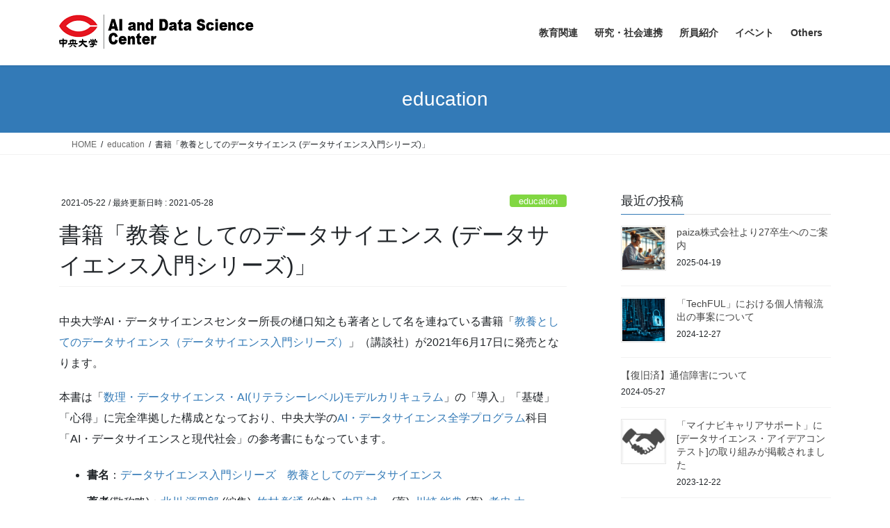

--- FILE ---
content_type: text/html; charset=UTF-8
request_url: https://adc.r.chuo-u.ac.jp/?p=979
body_size: 14307
content:
<!DOCTYPE html>
<html lang="ja">
<head>
<meta charset="utf-8">
<meta http-equiv="X-UA-Compatible" content="IE=edge">
<meta name="viewport" content="width=device-width, initial-scale=1">
<!-- Google tag (gtag.js) --><script async src="https://www.googletagmanager.com/gtag/js?id=G-6EJF8XSG7R"></script><script>window.dataLayer = window.dataLayer || [];function gtag(){dataLayer.push(arguments);}gtag('js', new Date());gtag('config', 'G-6EJF8XSG7R');</script>
<title>書籍「教養としてのデータサイエンス (データサイエンス入門シリーズ)」 | AI and Data Science Center</title>
<meta name='robots' content='max-image-preview:large' />
<link rel='dns-prefetch' href='//static.addtoany.com' />
<link rel='dns-prefetch' href='//stats.wp.com' />
<link rel='preconnect' href='//c0.wp.com' />
<link rel="alternate" type="application/rss+xml" title="AI and Data Science Center &raquo; フィード" href="https://adc.r.chuo-u.ac.jp/?feed=rss2" />
<link rel="alternate" type="application/rss+xml" title="AI and Data Science Center &raquo; コメントフィード" href="https://adc.r.chuo-u.ac.jp/?feed=comments-rss2" />
<link rel="alternate" title="oEmbed (JSON)" type="application/json+oembed" href="https://adc.r.chuo-u.ac.jp/index.php?rest_route=%2Foembed%2F1.0%2Fembed&#038;url=https%3A%2F%2Fadc.r.chuo-u.ac.jp%2F%3Fp%3D979" />
<link rel="alternate" title="oEmbed (XML)" type="text/xml+oembed" href="https://adc.r.chuo-u.ac.jp/index.php?rest_route=%2Foembed%2F1.0%2Fembed&#038;url=https%3A%2F%2Fadc.r.chuo-u.ac.jp%2F%3Fp%3D979&#038;format=xml" />
<meta name="description" content="中央大学AI・データサイエンスセンター所長の樋口知之も著者として名を連ねている書籍「教養としてのデータサイエンス（データサイエンス入門シリーズ）」（講談社）が2021年6月17日に発売となります。本書は「数理・データサイエンス・AI(リテラシーレベル)モデルカリキュラム」の「導入」「基礎」「心得」に完全準拠した構成となっており、中央大学のAI・データサイエンス全学プログラム科目「AI・データサイエンスと現代社会」の参考書にもなっています。書名：データサイエン" /><style id='wp-img-auto-sizes-contain-inline-css' type='text/css'>
img:is([sizes=auto i],[sizes^="auto," i]){contain-intrinsic-size:3000px 1500px}
/*# sourceURL=wp-img-auto-sizes-contain-inline-css */
</style>
<link rel='preload' id='vkExUnit_common_style-css-preload' href='https://adc.r.chuo-u.ac.jp/wp-content/plugins/vk-all-in-one-expansion-unit/assets/css/vkExUnit_style.css?ver=9.113.0.1' as='style' onload="this.onload=null;this.rel='stylesheet'"/>
<link rel='stylesheet' id='vkExUnit_common_style-css' href='https://adc.r.chuo-u.ac.jp/wp-content/plugins/vk-all-in-one-expansion-unit/assets/css/vkExUnit_style.css?ver=9.113.0.1' media='print' onload="this.media='all'; this.onload=null;">
<style id='vkExUnit_common_style-inline-css' type='text/css'>
:root {--ver_page_top_button_url:url(https://adc.r.chuo-u.ac.jp/wp-content/plugins/vk-all-in-one-expansion-unit/assets/images/to-top-btn-icon.svg);}@font-face {font-weight: normal;font-style: normal;font-family: "vk_sns";src: url("https://adc.r.chuo-u.ac.jp/wp-content/plugins/vk-all-in-one-expansion-unit/inc/sns/icons/fonts/vk_sns.eot?-bq20cj");src: url("https://adc.r.chuo-u.ac.jp/wp-content/plugins/vk-all-in-one-expansion-unit/inc/sns/icons/fonts/vk_sns.eot?#iefix-bq20cj") format("embedded-opentype"),url("https://adc.r.chuo-u.ac.jp/wp-content/plugins/vk-all-in-one-expansion-unit/inc/sns/icons/fonts/vk_sns.woff?-bq20cj") format("woff"),url("https://adc.r.chuo-u.ac.jp/wp-content/plugins/vk-all-in-one-expansion-unit/inc/sns/icons/fonts/vk_sns.ttf?-bq20cj") format("truetype"),url("https://adc.r.chuo-u.ac.jp/wp-content/plugins/vk-all-in-one-expansion-unit/inc/sns/icons/fonts/vk_sns.svg?-bq20cj#vk_sns") format("svg");}
.veu_promotion-alert__content--text {border: 1px solid rgba(0,0,0,0.125);padding: 0.5em 1em;border-radius: var(--vk-size-radius);margin-bottom: var(--vk-margin-block-bottom);font-size: 0.875rem;}/* Alert Content部分に段落タグを入れた場合に最後の段落の余白を0にする */.veu_promotion-alert__content--text p:last-of-type{margin-bottom:0;margin-top: 0;}
/*# sourceURL=vkExUnit_common_style-inline-css */
</style>
<style id='wp-emoji-styles-inline-css' type='text/css'>

	img.wp-smiley, img.emoji {
		display: inline !important;
		border: none !important;
		box-shadow: none !important;
		height: 1em !important;
		width: 1em !important;
		margin: 0 0.07em !important;
		vertical-align: -0.1em !important;
		background: none !important;
		padding: 0 !important;
	}
/*# sourceURL=wp-emoji-styles-inline-css */
</style>
<link rel='preload' id='wp-block-library-css-preload' href='https://c0.wp.com/c/6.9/wp-includes/css/dist/block-library/style.min.css' as='style' onload="this.onload=null;this.rel='stylesheet'"/>
<link rel='stylesheet' id='wp-block-library-css' href='https://c0.wp.com/c/6.9/wp-includes/css/dist/block-library/style.min.css' media='print' onload="this.media='all'; this.onload=null;">
<style id='wp-block-library-inline-css' type='text/css'>
.vk-cols--reverse{flex-direction:row-reverse}.vk-cols--hasbtn{margin-bottom:0}.vk-cols--hasbtn>.row>.vk_gridColumn_item,.vk-cols--hasbtn>.wp-block-column{position:relative;padding-bottom:3em}.vk-cols--hasbtn>.row>.vk_gridColumn_item>.wp-block-buttons,.vk-cols--hasbtn>.row>.vk_gridColumn_item>.vk_button,.vk-cols--hasbtn>.wp-block-column>.wp-block-buttons,.vk-cols--hasbtn>.wp-block-column>.vk_button{position:absolute;bottom:0;width:100%}.vk-cols--fit.wp-block-columns{gap:0}.vk-cols--fit.wp-block-columns,.vk-cols--fit.wp-block-columns:not(.is-not-stacked-on-mobile){margin-top:0;margin-bottom:0;justify-content:space-between}.vk-cols--fit.wp-block-columns>.wp-block-column *:last-child,.vk-cols--fit.wp-block-columns:not(.is-not-stacked-on-mobile)>.wp-block-column *:last-child{margin-bottom:0}.vk-cols--fit.wp-block-columns>.wp-block-column>.wp-block-cover,.vk-cols--fit.wp-block-columns:not(.is-not-stacked-on-mobile)>.wp-block-column>.wp-block-cover{margin-top:0}.vk-cols--fit.wp-block-columns.has-background,.vk-cols--fit.wp-block-columns:not(.is-not-stacked-on-mobile).has-background{padding:0}@media(max-width: 599px){.vk-cols--fit.wp-block-columns:not(.has-background)>.wp-block-column:not(.has-background),.vk-cols--fit.wp-block-columns:not(.is-not-stacked-on-mobile):not(.has-background)>.wp-block-column:not(.has-background){padding-left:0 !important;padding-right:0 !important}}@media(min-width: 782px){.vk-cols--fit.wp-block-columns .block-editor-block-list__block.wp-block-column:not(:first-child),.vk-cols--fit.wp-block-columns>.wp-block-column:not(:first-child),.vk-cols--fit.wp-block-columns:not(.is-not-stacked-on-mobile) .block-editor-block-list__block.wp-block-column:not(:first-child),.vk-cols--fit.wp-block-columns:not(.is-not-stacked-on-mobile)>.wp-block-column:not(:first-child){margin-left:0}}@media(min-width: 600px)and (max-width: 781px){.vk-cols--fit.wp-block-columns .wp-block-column:nth-child(2n),.vk-cols--fit.wp-block-columns:not(.is-not-stacked-on-mobile) .wp-block-column:nth-child(2n){margin-left:0}.vk-cols--fit.wp-block-columns .wp-block-column:not(:only-child),.vk-cols--fit.wp-block-columns:not(.is-not-stacked-on-mobile) .wp-block-column:not(:only-child){flex-basis:50% !important}}.vk-cols--fit--gap1.wp-block-columns{gap:1px}@media(min-width: 600px)and (max-width: 781px){.vk-cols--fit--gap1.wp-block-columns .wp-block-column:not(:only-child){flex-basis:calc(50% - 1px) !important}}.vk-cols--fit.vk-cols--grid>.block-editor-block-list__block,.vk-cols--fit.vk-cols--grid>.wp-block-column,.vk-cols--fit.vk-cols--grid:not(.is-not-stacked-on-mobile)>.block-editor-block-list__block,.vk-cols--fit.vk-cols--grid:not(.is-not-stacked-on-mobile)>.wp-block-column{flex-basis:50%;box-sizing:border-box}@media(max-width: 599px){.vk-cols--fit.vk-cols--grid.vk-cols--grid--alignfull>.wp-block-column:nth-child(2)>.wp-block-cover,.vk-cols--fit.vk-cols--grid.vk-cols--grid--alignfull>.wp-block-column:nth-child(2)>.vk_outer,.vk-cols--fit.vk-cols--grid:not(.is-not-stacked-on-mobile).vk-cols--grid--alignfull>.wp-block-column:nth-child(2)>.wp-block-cover,.vk-cols--fit.vk-cols--grid:not(.is-not-stacked-on-mobile).vk-cols--grid--alignfull>.wp-block-column:nth-child(2)>.vk_outer{width:100vw;margin-right:calc((100% - 100vw)/2);margin-left:calc((100% - 100vw)/2)}}@media(min-width: 600px){.vk-cols--fit.vk-cols--grid.vk-cols--grid--alignfull>.wp-block-column:nth-child(2)>.wp-block-cover,.vk-cols--fit.vk-cols--grid.vk-cols--grid--alignfull>.wp-block-column:nth-child(2)>.vk_outer,.vk-cols--fit.vk-cols--grid:not(.is-not-stacked-on-mobile).vk-cols--grid--alignfull>.wp-block-column:nth-child(2)>.wp-block-cover,.vk-cols--fit.vk-cols--grid:not(.is-not-stacked-on-mobile).vk-cols--grid--alignfull>.wp-block-column:nth-child(2)>.vk_outer{margin-right:calc(100% - 50vw);width:50vw}}@media(min-width: 600px){.vk-cols--fit.vk-cols--grid.vk-cols--grid--alignfull.vk-cols--reverse>.wp-block-column,.vk-cols--fit.vk-cols--grid:not(.is-not-stacked-on-mobile).vk-cols--grid--alignfull.vk-cols--reverse>.wp-block-column{margin-left:0;margin-right:0}.vk-cols--fit.vk-cols--grid.vk-cols--grid--alignfull.vk-cols--reverse>.wp-block-column:nth-child(2)>.wp-block-cover,.vk-cols--fit.vk-cols--grid.vk-cols--grid--alignfull.vk-cols--reverse>.wp-block-column:nth-child(2)>.vk_outer,.vk-cols--fit.vk-cols--grid:not(.is-not-stacked-on-mobile).vk-cols--grid--alignfull.vk-cols--reverse>.wp-block-column:nth-child(2)>.wp-block-cover,.vk-cols--fit.vk-cols--grid:not(.is-not-stacked-on-mobile).vk-cols--grid--alignfull.vk-cols--reverse>.wp-block-column:nth-child(2)>.vk_outer{margin-left:calc(100% - 50vw)}}.vk-cols--menu h2,.vk-cols--menu h3,.vk-cols--menu h4,.vk-cols--menu h5{margin-bottom:.2em;text-shadow:#000 0 0 10px}.vk-cols--menu h2:first-child,.vk-cols--menu h3:first-child,.vk-cols--menu h4:first-child,.vk-cols--menu h5:first-child{margin-top:0}.vk-cols--menu p{margin-bottom:1rem;text-shadow:#000 0 0 10px}.vk-cols--menu .wp-block-cover__inner-container:last-child{margin-bottom:0}.vk-cols--fitbnrs .wp-block-column .wp-block-cover:hover img{filter:unset}.vk-cols--fitbnrs .wp-block-column .wp-block-cover:hover{background-color:unset}.vk-cols--fitbnrs .wp-block-column .wp-block-cover:hover .wp-block-cover__image-background{filter:unset !important}.vk-cols--fitbnrs .wp-block-cover .wp-block-cover__inner-container{position:absolute;height:100%;width:100%}.vk-cols--fitbnrs .vk_button{height:100%;margin:0}.vk-cols--fitbnrs .vk_button .vk_button_btn,.vk-cols--fitbnrs .vk_button .btn{height:100%;width:100%;border:none;box-shadow:none;background-color:unset !important;transition:unset}.vk-cols--fitbnrs .vk_button .vk_button_btn:hover,.vk-cols--fitbnrs .vk_button .btn:hover{transition:unset}.vk-cols--fitbnrs .vk_button .vk_button_btn:after,.vk-cols--fitbnrs .vk_button .btn:after{border:none}.vk-cols--fitbnrs .vk_button .vk_button_link_txt{width:100%;position:absolute;top:50%;left:50%;transform:translateY(-50%) translateX(-50%);font-size:2rem;text-shadow:#000 0 0 10px}.vk-cols--fitbnrs .vk_button .vk_button_link_subCaption{width:100%;position:absolute;top:calc(50% + 2.2em);left:50%;transform:translateY(-50%) translateX(-50%);text-shadow:#000 0 0 10px}@media(min-width: 992px){.vk-cols--media.wp-block-columns{gap:3rem}}.vk-fit-map figure{margin-bottom:0}.vk-fit-map iframe{position:relative;margin-bottom:0;display:block;max-height:400px;width:100vw}.vk-fit-map:is(.alignfull,.alignwide) div{max-width:100%}.vk-table--th--width25 :where(tr>*:first-child){width:25%}.vk-table--th--width30 :where(tr>*:first-child){width:30%}.vk-table--th--width35 :where(tr>*:first-child){width:35%}.vk-table--th--width40 :where(tr>*:first-child){width:40%}.vk-table--th--bg-bright :where(tr>*:first-child){background-color:var(--wp--preset--color--bg-secondary, rgba(0, 0, 0, 0.05))}@media(max-width: 599px){.vk-table--mobile-block :is(th,td){width:100%;display:block}.vk-table--mobile-block.wp-block-table table :is(th,td){border-top:none}}.vk-table--width--th25 :where(tr>*:first-child){width:25%}.vk-table--width--th30 :where(tr>*:first-child){width:30%}.vk-table--width--th35 :where(tr>*:first-child){width:35%}.vk-table--width--th40 :where(tr>*:first-child){width:40%}.no-margin{margin:0}@media(max-width: 599px){.wp-block-image.vk-aligncenter--mobile>.alignright{float:none;margin-left:auto;margin-right:auto}.vk-no-padding-horizontal--mobile{padding-left:0 !important;padding-right:0 !important}}
/* VK Color Palettes */
/*# sourceURL=wp-block-library-inline-css */
</style>
<style id='classic-theme-styles-inline-css' type='text/css'>
/*! This file is auto-generated */
.wp-block-button__link{color:#fff;background-color:#32373c;border-radius:9999px;box-shadow:none;text-decoration:none;padding:calc(.667em + 2px) calc(1.333em + 2px);font-size:1.125em}.wp-block-file__button{background:#32373c;color:#fff;text-decoration:none}
/*# sourceURL=/wp-includes/css/classic-themes.min.css */
</style>
<link rel='preload' id='mediaelement-css-preload' href='https://c0.wp.com/c/6.9/wp-includes/js/mediaelement/mediaelementplayer-legacy.min.css' as='style' onload="this.onload=null;this.rel='stylesheet'"/>
<link rel='stylesheet' id='mediaelement-css' href='https://c0.wp.com/c/6.9/wp-includes/js/mediaelement/mediaelementplayer-legacy.min.css' media='print' onload="this.media='all'; this.onload=null;">
<link rel='preload' id='wp-mediaelement-css-preload' href='https://c0.wp.com/c/6.9/wp-includes/js/mediaelement/wp-mediaelement.min.css' as='style' onload="this.onload=null;this.rel='stylesheet'"/>
<link rel='stylesheet' id='wp-mediaelement-css' href='https://c0.wp.com/c/6.9/wp-includes/js/mediaelement/wp-mediaelement.min.css' media='print' onload="this.media='all'; this.onload=null;">
<style id='jetpack-sharing-buttons-style-inline-css' type='text/css'>
.jetpack-sharing-buttons__services-list{display:flex;flex-direction:row;flex-wrap:wrap;gap:0;list-style-type:none;margin:5px;padding:0}.jetpack-sharing-buttons__services-list.has-small-icon-size{font-size:12px}.jetpack-sharing-buttons__services-list.has-normal-icon-size{font-size:16px}.jetpack-sharing-buttons__services-list.has-large-icon-size{font-size:24px}.jetpack-sharing-buttons__services-list.has-huge-icon-size{font-size:36px}@media print{.jetpack-sharing-buttons__services-list{display:none!important}}.editor-styles-wrapper .wp-block-jetpack-sharing-buttons{gap:0;padding-inline-start:0}ul.jetpack-sharing-buttons__services-list.has-background{padding:1.25em 2.375em}
/*# sourceURL=https://adc.r.chuo-u.ac.jp/wp-content/plugins/jetpack/_inc/blocks/sharing-buttons/view.css */
</style>
<style id='global-styles-inline-css' type='text/css'>
:root{--wp--preset--aspect-ratio--square: 1;--wp--preset--aspect-ratio--4-3: 4/3;--wp--preset--aspect-ratio--3-4: 3/4;--wp--preset--aspect-ratio--3-2: 3/2;--wp--preset--aspect-ratio--2-3: 2/3;--wp--preset--aspect-ratio--16-9: 16/9;--wp--preset--aspect-ratio--9-16: 9/16;--wp--preset--color--black: #000000;--wp--preset--color--cyan-bluish-gray: #abb8c3;--wp--preset--color--white: #ffffff;--wp--preset--color--pale-pink: #f78da7;--wp--preset--color--vivid-red: #cf2e2e;--wp--preset--color--luminous-vivid-orange: #ff6900;--wp--preset--color--luminous-vivid-amber: #fcb900;--wp--preset--color--light-green-cyan: #7bdcb5;--wp--preset--color--vivid-green-cyan: #00d084;--wp--preset--color--pale-cyan-blue: #8ed1fc;--wp--preset--color--vivid-cyan-blue: #0693e3;--wp--preset--color--vivid-purple: #9b51e0;--wp--preset--gradient--vivid-cyan-blue-to-vivid-purple: linear-gradient(135deg,rgb(6,147,227) 0%,rgb(155,81,224) 100%);--wp--preset--gradient--light-green-cyan-to-vivid-green-cyan: linear-gradient(135deg,rgb(122,220,180) 0%,rgb(0,208,130) 100%);--wp--preset--gradient--luminous-vivid-amber-to-luminous-vivid-orange: linear-gradient(135deg,rgb(252,185,0) 0%,rgb(255,105,0) 100%);--wp--preset--gradient--luminous-vivid-orange-to-vivid-red: linear-gradient(135deg,rgb(255,105,0) 0%,rgb(207,46,46) 100%);--wp--preset--gradient--very-light-gray-to-cyan-bluish-gray: linear-gradient(135deg,rgb(238,238,238) 0%,rgb(169,184,195) 100%);--wp--preset--gradient--cool-to-warm-spectrum: linear-gradient(135deg,rgb(74,234,220) 0%,rgb(151,120,209) 20%,rgb(207,42,186) 40%,rgb(238,44,130) 60%,rgb(251,105,98) 80%,rgb(254,248,76) 100%);--wp--preset--gradient--blush-light-purple: linear-gradient(135deg,rgb(255,206,236) 0%,rgb(152,150,240) 100%);--wp--preset--gradient--blush-bordeaux: linear-gradient(135deg,rgb(254,205,165) 0%,rgb(254,45,45) 50%,rgb(107,0,62) 100%);--wp--preset--gradient--luminous-dusk: linear-gradient(135deg,rgb(255,203,112) 0%,rgb(199,81,192) 50%,rgb(65,88,208) 100%);--wp--preset--gradient--pale-ocean: linear-gradient(135deg,rgb(255,245,203) 0%,rgb(182,227,212) 50%,rgb(51,167,181) 100%);--wp--preset--gradient--electric-grass: linear-gradient(135deg,rgb(202,248,128) 0%,rgb(113,206,126) 100%);--wp--preset--gradient--midnight: linear-gradient(135deg,rgb(2,3,129) 0%,rgb(40,116,252) 100%);--wp--preset--font-size--small: 13px;--wp--preset--font-size--medium: 20px;--wp--preset--font-size--large: 36px;--wp--preset--font-size--x-large: 42px;--wp--preset--spacing--20: 0.44rem;--wp--preset--spacing--30: 0.67rem;--wp--preset--spacing--40: 1rem;--wp--preset--spacing--50: 1.5rem;--wp--preset--spacing--60: 2.25rem;--wp--preset--spacing--70: 3.38rem;--wp--preset--spacing--80: 5.06rem;--wp--preset--shadow--natural: 6px 6px 9px rgba(0, 0, 0, 0.2);--wp--preset--shadow--deep: 12px 12px 50px rgba(0, 0, 0, 0.4);--wp--preset--shadow--sharp: 6px 6px 0px rgba(0, 0, 0, 0.2);--wp--preset--shadow--outlined: 6px 6px 0px -3px rgb(255, 255, 255), 6px 6px rgb(0, 0, 0);--wp--preset--shadow--crisp: 6px 6px 0px rgb(0, 0, 0);}:where(.is-layout-flex){gap: 0.5em;}:where(.is-layout-grid){gap: 0.5em;}body .is-layout-flex{display: flex;}.is-layout-flex{flex-wrap: wrap;align-items: center;}.is-layout-flex > :is(*, div){margin: 0;}body .is-layout-grid{display: grid;}.is-layout-grid > :is(*, div){margin: 0;}:where(.wp-block-columns.is-layout-flex){gap: 2em;}:where(.wp-block-columns.is-layout-grid){gap: 2em;}:where(.wp-block-post-template.is-layout-flex){gap: 1.25em;}:where(.wp-block-post-template.is-layout-grid){gap: 1.25em;}.has-black-color{color: var(--wp--preset--color--black) !important;}.has-cyan-bluish-gray-color{color: var(--wp--preset--color--cyan-bluish-gray) !important;}.has-white-color{color: var(--wp--preset--color--white) !important;}.has-pale-pink-color{color: var(--wp--preset--color--pale-pink) !important;}.has-vivid-red-color{color: var(--wp--preset--color--vivid-red) !important;}.has-luminous-vivid-orange-color{color: var(--wp--preset--color--luminous-vivid-orange) !important;}.has-luminous-vivid-amber-color{color: var(--wp--preset--color--luminous-vivid-amber) !important;}.has-light-green-cyan-color{color: var(--wp--preset--color--light-green-cyan) !important;}.has-vivid-green-cyan-color{color: var(--wp--preset--color--vivid-green-cyan) !important;}.has-pale-cyan-blue-color{color: var(--wp--preset--color--pale-cyan-blue) !important;}.has-vivid-cyan-blue-color{color: var(--wp--preset--color--vivid-cyan-blue) !important;}.has-vivid-purple-color{color: var(--wp--preset--color--vivid-purple) !important;}.has-black-background-color{background-color: var(--wp--preset--color--black) !important;}.has-cyan-bluish-gray-background-color{background-color: var(--wp--preset--color--cyan-bluish-gray) !important;}.has-white-background-color{background-color: var(--wp--preset--color--white) !important;}.has-pale-pink-background-color{background-color: var(--wp--preset--color--pale-pink) !important;}.has-vivid-red-background-color{background-color: var(--wp--preset--color--vivid-red) !important;}.has-luminous-vivid-orange-background-color{background-color: var(--wp--preset--color--luminous-vivid-orange) !important;}.has-luminous-vivid-amber-background-color{background-color: var(--wp--preset--color--luminous-vivid-amber) !important;}.has-light-green-cyan-background-color{background-color: var(--wp--preset--color--light-green-cyan) !important;}.has-vivid-green-cyan-background-color{background-color: var(--wp--preset--color--vivid-green-cyan) !important;}.has-pale-cyan-blue-background-color{background-color: var(--wp--preset--color--pale-cyan-blue) !important;}.has-vivid-cyan-blue-background-color{background-color: var(--wp--preset--color--vivid-cyan-blue) !important;}.has-vivid-purple-background-color{background-color: var(--wp--preset--color--vivid-purple) !important;}.has-black-border-color{border-color: var(--wp--preset--color--black) !important;}.has-cyan-bluish-gray-border-color{border-color: var(--wp--preset--color--cyan-bluish-gray) !important;}.has-white-border-color{border-color: var(--wp--preset--color--white) !important;}.has-pale-pink-border-color{border-color: var(--wp--preset--color--pale-pink) !important;}.has-vivid-red-border-color{border-color: var(--wp--preset--color--vivid-red) !important;}.has-luminous-vivid-orange-border-color{border-color: var(--wp--preset--color--luminous-vivid-orange) !important;}.has-luminous-vivid-amber-border-color{border-color: var(--wp--preset--color--luminous-vivid-amber) !important;}.has-light-green-cyan-border-color{border-color: var(--wp--preset--color--light-green-cyan) !important;}.has-vivid-green-cyan-border-color{border-color: var(--wp--preset--color--vivid-green-cyan) !important;}.has-pale-cyan-blue-border-color{border-color: var(--wp--preset--color--pale-cyan-blue) !important;}.has-vivid-cyan-blue-border-color{border-color: var(--wp--preset--color--vivid-cyan-blue) !important;}.has-vivid-purple-border-color{border-color: var(--wp--preset--color--vivid-purple) !important;}.has-vivid-cyan-blue-to-vivid-purple-gradient-background{background: var(--wp--preset--gradient--vivid-cyan-blue-to-vivid-purple) !important;}.has-light-green-cyan-to-vivid-green-cyan-gradient-background{background: var(--wp--preset--gradient--light-green-cyan-to-vivid-green-cyan) !important;}.has-luminous-vivid-amber-to-luminous-vivid-orange-gradient-background{background: var(--wp--preset--gradient--luminous-vivid-amber-to-luminous-vivid-orange) !important;}.has-luminous-vivid-orange-to-vivid-red-gradient-background{background: var(--wp--preset--gradient--luminous-vivid-orange-to-vivid-red) !important;}.has-very-light-gray-to-cyan-bluish-gray-gradient-background{background: var(--wp--preset--gradient--very-light-gray-to-cyan-bluish-gray) !important;}.has-cool-to-warm-spectrum-gradient-background{background: var(--wp--preset--gradient--cool-to-warm-spectrum) !important;}.has-blush-light-purple-gradient-background{background: var(--wp--preset--gradient--blush-light-purple) !important;}.has-blush-bordeaux-gradient-background{background: var(--wp--preset--gradient--blush-bordeaux) !important;}.has-luminous-dusk-gradient-background{background: var(--wp--preset--gradient--luminous-dusk) !important;}.has-pale-ocean-gradient-background{background: var(--wp--preset--gradient--pale-ocean) !important;}.has-electric-grass-gradient-background{background: var(--wp--preset--gradient--electric-grass) !important;}.has-midnight-gradient-background{background: var(--wp--preset--gradient--midnight) !important;}.has-small-font-size{font-size: var(--wp--preset--font-size--small) !important;}.has-medium-font-size{font-size: var(--wp--preset--font-size--medium) !important;}.has-large-font-size{font-size: var(--wp--preset--font-size--large) !important;}.has-x-large-font-size{font-size: var(--wp--preset--font-size--x-large) !important;}
:where(.wp-block-post-template.is-layout-flex){gap: 1.25em;}:where(.wp-block-post-template.is-layout-grid){gap: 1.25em;}
:where(.wp-block-term-template.is-layout-flex){gap: 1.25em;}:where(.wp-block-term-template.is-layout-grid){gap: 1.25em;}
:where(.wp-block-columns.is-layout-flex){gap: 2em;}:where(.wp-block-columns.is-layout-grid){gap: 2em;}
:root :where(.wp-block-pullquote){font-size: 1.5em;line-height: 1.6;}
/*# sourceURL=global-styles-inline-css */
</style>
<link rel='stylesheet' id='vk-swiper-style-css' href='https://adc.r.chuo-u.ac.jp/wp-content/plugins/vk-blocks/vendor/vektor-inc/vk-swiper/src/assets/css/swiper-bundle.min.css?ver=11.0.2' type='text/css' media='all' />
<link rel='stylesheet' id='bootstrap-4-style-css' href='https://adc.r.chuo-u.ac.jp/wp-content/themes/lightning/_g2/library/bootstrap-4/css/bootstrap.min.css?ver=4.5.0' type='text/css' media='all' />
<link rel='stylesheet' id='lightning-common-style-css' href='https://adc.r.chuo-u.ac.jp/wp-content/themes/lightning/_g2/assets/css/common.css?ver=15.33.1' type='text/css' media='all' />
<style id='lightning-common-style-inline-css' type='text/css'>
/* vk-mobile-nav */:root {--vk-mobile-nav-menu-btn-bg-src: url("https://adc.r.chuo-u.ac.jp/wp-content/themes/lightning/_g2/inc/vk-mobile-nav/package/images/vk-menu-btn-black.svg");--vk-mobile-nav-menu-btn-close-bg-src: url("https://adc.r.chuo-u.ac.jp/wp-content/themes/lightning/_g2/inc/vk-mobile-nav/package/images/vk-menu-close-black.svg");--vk-menu-acc-icon-open-black-bg-src: url("https://adc.r.chuo-u.ac.jp/wp-content/themes/lightning/_g2/inc/vk-mobile-nav/package/images/vk-menu-acc-icon-open-black.svg");--vk-menu-acc-icon-open-white-bg-src: url("https://adc.r.chuo-u.ac.jp/wp-content/themes/lightning/_g2/inc/vk-mobile-nav/package/images/vk-menu-acc-icon-open-white.svg");--vk-menu-acc-icon-close-black-bg-src: url("https://adc.r.chuo-u.ac.jp/wp-content/themes/lightning/_g2/inc/vk-mobile-nav/package/images/vk-menu-close-black.svg");--vk-menu-acc-icon-close-white-bg-src: url("https://adc.r.chuo-u.ac.jp/wp-content/themes/lightning/_g2/inc/vk-mobile-nav/package/images/vk-menu-close-white.svg");}
/*# sourceURL=lightning-common-style-inline-css */
</style>
<link rel='stylesheet' id='lightning-design-style-css' href='https://adc.r.chuo-u.ac.jp/wp-content/themes/lightning/_g2/design-skin/origin2/css/style.css?ver=15.33.1' type='text/css' media='all' />
<style id='lightning-design-style-inline-css' type='text/css'>
:root {--color-key:#337ab7;--wp--preset--color--vk-color-primary:#337ab7;--color-key-dark:#2e6da4;}
a { color:#337ab7; }
.tagcloud a:before { font-family: "Font Awesome 7 Free";content: "\f02b";font-weight: bold; }
.media .media-body .media-heading a:hover { color:; }@media (min-width: 768px){.gMenu > li:before,.gMenu > li.menu-item-has-children::after { border-bottom-color: }.gMenu li li { background-color: }.gMenu li li a:hover { background-color:; }} /* @media (min-width: 768px) */.page-header { background-color:; }h2,.mainSection-title { border-top-color:; }h3:after,.subSection-title:after { border-bottom-color:; }ul.page-numbers li span.page-numbers.current,.page-link dl .post-page-numbers.current { background-color:; }.pager li > a { border-color:;color:;}.pager li > a:hover { background-color:;color:#fff;}.siteFooter { border-top-color:; }dt { border-left-color:; }:root {--g_nav_main_acc_icon_open_url:url(https://adc.r.chuo-u.ac.jp/wp-content/themes/lightning/_g2/inc/vk-mobile-nav/package/images/vk-menu-acc-icon-open-black.svg);--g_nav_main_acc_icon_close_url: url(https://adc.r.chuo-u.ac.jp/wp-content/themes/lightning/_g2/inc/vk-mobile-nav/package/images/vk-menu-close-black.svg);--g_nav_sub_acc_icon_open_url: url(https://adc.r.chuo-u.ac.jp/wp-content/themes/lightning/_g2/inc/vk-mobile-nav/package/images/vk-menu-acc-icon-open-white.svg);--g_nav_sub_acc_icon_close_url: url(https://adc.r.chuo-u.ac.jp/wp-content/themes/lightning/_g2/inc/vk-mobile-nav/package/images/vk-menu-close-white.svg);}
/*# sourceURL=lightning-design-style-inline-css */
</style>
<link rel='preload' id='veu-cta-css-preload' href='https://adc.r.chuo-u.ac.jp/wp-content/plugins/vk-all-in-one-expansion-unit/inc/call-to-action/package/assets/css/style.css?ver=9.113.0.1' as='style' onload="this.onload=null;this.rel='stylesheet'"/>
<link rel='stylesheet' id='veu-cta-css' href='https://adc.r.chuo-u.ac.jp/wp-content/plugins/vk-all-in-one-expansion-unit/inc/call-to-action/package/assets/css/style.css?ver=9.113.0.1' media='print' onload="this.media='all'; this.onload=null;">
<link rel='stylesheet' id='vk-blocks-build-css-css' href='https://adc.r.chuo-u.ac.jp/wp-content/plugins/vk-blocks/build/block-build.css?ver=1.115.2.1' type='text/css' media='all' />
<style id='vk-blocks-build-css-inline-css' type='text/css'>

	:root {
		--vk_image-mask-circle: url(https://adc.r.chuo-u.ac.jp/wp-content/plugins/vk-blocks/inc/vk-blocks/images/circle.svg);
		--vk_image-mask-wave01: url(https://adc.r.chuo-u.ac.jp/wp-content/plugins/vk-blocks/inc/vk-blocks/images/wave01.svg);
		--vk_image-mask-wave02: url(https://adc.r.chuo-u.ac.jp/wp-content/plugins/vk-blocks/inc/vk-blocks/images/wave02.svg);
		--vk_image-mask-wave03: url(https://adc.r.chuo-u.ac.jp/wp-content/plugins/vk-blocks/inc/vk-blocks/images/wave03.svg);
		--vk_image-mask-wave04: url(https://adc.r.chuo-u.ac.jp/wp-content/plugins/vk-blocks/inc/vk-blocks/images/wave04.svg);
	}
	

	:root {

		--vk-balloon-border-width:1px;

		--vk-balloon-speech-offset:-12px;
	}
	

	:root {
		--vk_flow-arrow: url(https://adc.r.chuo-u.ac.jp/wp-content/plugins/vk-blocks/inc/vk-blocks/images/arrow_bottom.svg);
	}
	
/*# sourceURL=vk-blocks-build-css-inline-css */
</style>
<link rel='preload' id='lightning-theme-style-css-preload' href='https://adc.r.chuo-u.ac.jp/wp-content/themes/lightning/style.css?ver=15.33.1' as='style' onload="this.onload=null;this.rel='stylesheet'"/>
<link rel='stylesheet' id='lightning-theme-style-css' href='https://adc.r.chuo-u.ac.jp/wp-content/themes/lightning/style.css?ver=15.33.1' media='print' onload="this.media='all'; this.onload=null;">
<link rel='preload' id='vk-font-awesome-css-preload' href='https://adc.r.chuo-u.ac.jp/wp-content/themes/lightning/vendor/vektor-inc/font-awesome-versions/src/font-awesome/css/all.min.css?ver=7.1.0' as='style' onload="this.onload=null;this.rel='stylesheet'"/>
<link rel='stylesheet' id='vk-font-awesome-css' href='https://adc.r.chuo-u.ac.jp/wp-content/themes/lightning/vendor/vektor-inc/font-awesome-versions/src/font-awesome/css/all.min.css?ver=7.1.0' media='print' onload="this.media='all'; this.onload=null;">
<link rel='preload' id='addtoany-css-preload' href='https://adc.r.chuo-u.ac.jp/wp-content/plugins/add-to-any/addtoany.min.css?ver=1.16' as='style' onload="this.onload=null;this.rel='stylesheet'"/>
<link rel='stylesheet' id='addtoany-css' href='https://adc.r.chuo-u.ac.jp/wp-content/plugins/add-to-any/addtoany.min.css?ver=1.16' media='print' onload="this.media='all'; this.onload=null;">
<script type="text/javascript" id="addtoany-core-js-before">
/* <![CDATA[ */
window.a2a_config=window.a2a_config||{};a2a_config.callbacks=[];a2a_config.overlays=[];a2a_config.templates={};a2a_localize = {
	Share: "共有",
	Save: "ブックマーク",
	Subscribe: "購読",
	Email: "メール",
	Bookmark: "ブックマーク",
	ShowAll: "すべて表示する",
	ShowLess: "小さく表示する",
	FindServices: "サービスを探す",
	FindAnyServiceToAddTo: "追加するサービスを今すぐ探す",
	PoweredBy: "Powered by",
	ShareViaEmail: "メールでシェアする",
	SubscribeViaEmail: "メールで購読する",
	BookmarkInYourBrowser: "ブラウザにブックマーク",
	BookmarkInstructions: "このページをブックマークするには、 Ctrl+D または \u2318+D を押下。",
	AddToYourFavorites: "お気に入りに追加",
	SendFromWebOrProgram: "任意のメールアドレスまたはメールプログラムから送信",
	EmailProgram: "メールプログラム",
	More: "詳細&#8230;",
	ThanksForSharing: "共有ありがとうございます !",
	ThanksForFollowing: "フォローありがとうございます !"
};


//# sourceURL=addtoany-core-js-before
/* ]]> */
</script>
<script type="text/javascript" defer src="https://static.addtoany.com/menu/page.js" id="addtoany-core-js"></script>
<script type="text/javascript" src="https://c0.wp.com/c/6.9/wp-includes/js/jquery/jquery.min.js" id="jquery-core-js"></script>
<script type="text/javascript" src="https://c0.wp.com/c/6.9/wp-includes/js/jquery/jquery-migrate.min.js" id="jquery-migrate-js"></script>
<script type="text/javascript" defer src="https://adc.r.chuo-u.ac.jp/wp-content/plugins/add-to-any/addtoany.min.js?ver=1.1" id="addtoany-jquery-js"></script>
<link rel="https://api.w.org/" href="https://adc.r.chuo-u.ac.jp/index.php?rest_route=/" /><link rel="alternate" title="JSON" type="application/json" href="https://adc.r.chuo-u.ac.jp/index.php?rest_route=/wp/v2/posts/979" /><link rel="EditURI" type="application/rsd+xml" title="RSD" href="https://adc.r.chuo-u.ac.jp/xmlrpc.php?rsd" />
<meta name="generator" content="WordPress 6.9" />
<link rel="canonical" href="https://adc.r.chuo-u.ac.jp/?p=979" />
<link rel='shortlink' href='https://adc.r.chuo-u.ac.jp/?p=979' />
	<style>img#wpstats{display:none}</style>
		<style id="lightning-color-custom-for-plugins" type="text/css">/* ltg theme common */.color_key_bg,.color_key_bg_hover:hover{background-color: #337ab7;}.color_key_txt,.color_key_txt_hover:hover{color: #337ab7;}.color_key_border,.color_key_border_hover:hover{border-color: #337ab7;}.color_key_dark_bg,.color_key_dark_bg_hover:hover{background-color: #2e6da4;}.color_key_dark_txt,.color_key_dark_txt_hover:hover{color: #2e6da4;}.color_key_dark_border,.color_key_dark_border_hover:hover{border-color: #2e6da4;}</style><meta name="generator" content="Elementor 3.34.3; features: additional_custom_breakpoints; settings: css_print_method-external, google_font-enabled, font_display-auto">
			<style>
				.e-con.e-parent:nth-of-type(n+4):not(.e-lazyloaded):not(.e-no-lazyload),
				.e-con.e-parent:nth-of-type(n+4):not(.e-lazyloaded):not(.e-no-lazyload) * {
					background-image: none !important;
				}
				@media screen and (max-height: 1024px) {
					.e-con.e-parent:nth-of-type(n+3):not(.e-lazyloaded):not(.e-no-lazyload),
					.e-con.e-parent:nth-of-type(n+3):not(.e-lazyloaded):not(.e-no-lazyload) * {
						background-image: none !important;
					}
				}
				@media screen and (max-height: 640px) {
					.e-con.e-parent:nth-of-type(n+2):not(.e-lazyloaded):not(.e-no-lazyload),
					.e-con.e-parent:nth-of-type(n+2):not(.e-lazyloaded):not(.e-no-lazyload) * {
						background-image: none !important;
					}
				}
			</style>
			<!-- [ VK All in One Expansion Unit OGP ] -->
<meta property="og:site_name" content="AI and Data Science Center" />
<meta property="og:url" content="https://adc.r.chuo-u.ac.jp/?p=979" />
<meta property="og:title" content="書籍「教養としてのデータサイエンス (データサイエンス入門シリーズ)」 | AI and Data Science Center" />
<meta property="og:description" content="中央大学AI・データサイエンスセンター所長の樋口知之も著者として名を連ねている書籍「教養としてのデータサイエンス（データサイエンス入門シリーズ）」（講談社）が2021年6月17日に発売となります。本書は「数理・データサイエンス・AI(リテラシーレベル)モデルカリキュラム」の「導入」「基礎」「心得」に完全準拠した構成となっており、中央大学のAI・データサイエンス全学プログラム科目「AI・データサイエンスと現代社会」の参考書にもなっています。書名：データサイエン" />
<meta property="og:type" content="article" />
<meta property="og:image" content="https://adc.r.chuo-u.ac.jp/wp-content/uploads/2020/05/アイキャッチICON_education.jpeg" />
<meta property="og:image:width" content="256" />
<meta property="og:image:height" content="256" />
<!-- [ / VK All in One Expansion Unit OGP ] -->
<!-- [ VK All in One Expansion Unit twitter card ] -->
<meta name="twitter:card" content="summary_large_image">
<meta name="twitter:description" content="中央大学AI・データサイエンスセンター所長の樋口知之も著者として名を連ねている書籍「教養としてのデータサイエンス（データサイエンス入門シリーズ）」（講談社）が2021年6月17日に発売となります。本書は「数理・データサイエンス・AI(リテラシーレベル)モデルカリキュラム」の「導入」「基礎」「心得」に完全準拠した構成となっており、中央大学のAI・データサイエンス全学プログラム科目「AI・データサイエンスと現代社会」の参考書にもなっています。書名：データサイエン">
<meta name="twitter:title" content="書籍「教養としてのデータサイエンス (データサイエンス入門シリーズ)」 | AI and Data Science Center">
<meta name="twitter:url" content="https://adc.r.chuo-u.ac.jp/?p=979">
	<meta name="twitter:image" content="https://adc.r.chuo-u.ac.jp/wp-content/uploads/2020/05/アイキャッチICON_education.jpeg">
	<meta name="twitter:domain" content="adc.r.chuo-u.ac.jp">
	<!-- [ / VK All in One Expansion Unit twitter card ] -->
	<link rel="icon" href="https://adc.r.chuo-u.ac.jp/wp-content/uploads/2021/04/cropped-favicon-32x32.png" sizes="32x32" />
<link rel="icon" href="https://adc.r.chuo-u.ac.jp/wp-content/uploads/2021/04/cropped-favicon-192x192.png" sizes="192x192" />
<link rel="apple-touch-icon" href="https://adc.r.chuo-u.ac.jp/wp-content/uploads/2021/04/cropped-favicon-180x180.png" />
<meta name="msapplication-TileImage" content="https://adc.r.chuo-u.ac.jp/wp-content/uploads/2021/04/cropped-favicon-270x270.png" />
		<style type="text/css" id="wp-custom-css">
			.copySection p{
    display:none
}		</style>
		<!-- [ VK All in One Expansion Unit Article Structure Data ] --><script type="application/ld+json">{"@context":"https://schema.org/","@type":"Article","headline":"書籍「教養としてのデータサイエンス (データサイエンス入門シリーズ)」","image":"https://adc.r.chuo-u.ac.jp/wp-content/uploads/2020/05/アイキャッチICON_education-256x180.jpeg","datePublished":"2021-05-22T09:00:00+09:00","dateModified":"2021-05-28T15:03:07+09:00","author":{"@type":"","name":"admin","url":"https://adc.r.chuo-u.ac.jp/","sameAs":""}}</script><!-- [ / VK All in One Expansion Unit Article Structure Data ] -->
</head>
<body class="wp-singular post-template-default single single-post postid-979 single-format-standard wp-theme-lightning vk-blocks fa_v7_css post-name-%e6%9b%b8%e7%b1%8d%e3%80%8c%e6%95%99%e9%a4%8a%e3%81%a8%e3%81%97%e3%81%a6%e3%81%ae%e3%83%87%e3%83%bc%e3%82%bf%e3%82%b5%e3%82%a4%e3%82%a8%e3%83%b3%e3%82%b9-%e3%83%87%e3%83%bc%e3%82%bf%e3%82%b5%e3%82%a4 category-education post-type-post sidebar-fix sidebar-fix-priority-top bootstrap4 device-pc elementor-default elementor-kit-42">
<a class="skip-link screen-reader-text" href="#main">コンテンツへスキップ</a>
<a class="skip-link screen-reader-text" href="#vk-mobile-nav">ナビゲーションに移動</a>
<header class="siteHeader">
		<div class="container siteHeadContainer">
		<div class="navbar-header">
						<p class="navbar-brand siteHeader_logo">
			<a href="https://adc.r.chuo-u.ac.jp/">
				<span><img src="https://adc.r.chuo-u.ac.jp/wp-content/uploads/2020/11/adc-ArialBlack-logo_280x50.png" alt="AI and Data Science Center" /></span>
			</a>
			</p>
					</div>

					<div id="gMenu_outer" class="gMenu_outer">
				<nav class="menu-menu-container"><ul id="menu-menu" class="menu gMenu vk-menu-acc"><li id="menu-item-578" class="menu-item menu-item-type-post_type menu-item-object-page menu-item-has-children"><a href="https://adc.r.chuo-u.ac.jp/?page_id=576"><strong class="gMenu_name">教育関連</strong></a>
<ul class="sub-menu">
	<li id="menu-item-580" class="menu-item menu-item-type-post_type menu-item-object-page"><a href="https://adc.r.chuo-u.ac.jp/?page_id=123">オンライン講座の紹介</a></li>
	<li id="menu-item-579" class="menu-item menu-item-type-post_type menu-item-object-page"><a href="https://adc.r.chuo-u.ac.jp/?page_id=187">オンライン授業関連の情報リスト</a></li>
</ul>
</li>
<li id="menu-item-588" class="menu-item menu-item-type-post_type menu-item-object-page menu-item-has-children"><a href="https://adc.r.chuo-u.ac.jp/?page_id=582"><strong class="gMenu_name">研究・社会連携</strong></a>
<ul class="sub-menu">
	<li id="menu-item-589" class="menu-item menu-item-type-post_type menu-item-object-page"><a href="https://adc.r.chuo-u.ac.jp/?page_id=140">研究助成の情報</a></li>
	<li id="menu-item-934" class="menu-item menu-item-type-post_type menu-item-object-page"><a href="https://adc.r.chuo-u.ac.jp/?page_id=834">オンライン・レクチャー</a></li>
</ul>
</li>
<li id="menu-item-474" class="menu-item menu-item-type-post_type menu-item-object-page menu-item-has-children"><a href="https://adc.r.chuo-u.ac.jp/?page_id=18"><strong class="gMenu_name">所員紹介</strong></a>
<ul class="sub-menu">
	<li id="menu-item-552" class="menu-item menu-item-type-post_type menu-item-object-page"><a href="https://adc.r.chuo-u.ac.jp/?page_id=545">所員登録のご案内</a></li>
</ul>
</li>
<li id="menu-item-1702" class="menu-item menu-item-type-post_type menu-item-object-page menu-item-has-children"><a href="https://adc.r.chuo-u.ac.jp/?page_id=1700"><strong class="gMenu_name">イベント</strong></a>
<ul class="sub-menu">
	<li id="menu-item-947" class="menu-item menu-item-type-post_type menu-item-object-page"><a href="https://adc.r.chuo-u.ac.jp/?page_id=862">設立１周年記念シンポジウム</a></li>
</ul>
</li>
<li id="menu-item-949" class="menu-item menu-item-type-post_type menu-item-object-page menu-item-has-children"><a href="https://adc.r.chuo-u.ac.jp/?page_id=944"><strong class="gMenu_name">Others</strong></a>
<ul class="sub-menu">
	<li id="menu-item-27" class="menu-item menu-item-type-post_type menu-item-object-page menu-item-privacy-policy"><a href="https://adc.r.chuo-u.ac.jp/?page_id=3">Privacy Policy</a></li>
	<li id="menu-item-33" class="menu-item menu-item-type-post_type menu-item-object-page"><a href="https://adc.r.chuo-u.ac.jp/?page_id=31">Contact</a></li>
</ul>
</li>
</ul></nav>			</div>
			</div>
	</header>

<div class="section page-header"><div class="container"><div class="row"><div class="col-md-12">
<div class="page-header_pageTitle">
education</div>
</div></div></div></div><!-- [ /.page-header ] -->


<!-- [ .breadSection ] --><div class="section breadSection"><div class="container"><div class="row"><ol class="breadcrumb" itemscope itemtype="https://schema.org/BreadcrumbList"><li id="panHome" itemprop="itemListElement" itemscope itemtype="http://schema.org/ListItem"><a itemprop="item" href="https://adc.r.chuo-u.ac.jp/"><span itemprop="name"><i class="fa-solid fa-house"></i> HOME</span></a><meta itemprop="position" content="1" /></li><li itemprop="itemListElement" itemscope itemtype="http://schema.org/ListItem"><a itemprop="item" href="https://adc.r.chuo-u.ac.jp/?cat=3"><span itemprop="name">education</span></a><meta itemprop="position" content="2" /></li><li><span>書籍「教養としてのデータサイエンス (データサイエンス入門シリーズ)」</span><meta itemprop="position" content="3" /></li></ol></div></div></div><!-- [ /.breadSection ] -->

<div class="section siteContent">
<div class="container">
<div class="row">

	<div class="col mainSection mainSection-col-two baseSection vk_posts-mainSection" id="main" role="main">
				<article id="post-979" class="entry entry-full post-979 post type-post status-publish format-standard has-post-thumbnail hentry category-education">

	
	
		<header class="entry-header">
			<div class="entry-meta">


<span class="published entry-meta_items">2021-05-22</span>

<span class="entry-meta_items entry-meta_updated">/ 最終更新日時 : <span class="updated">2021-05-28</span></span>


	
	<span class="vcard author entry-meta_items entry-meta_items_author entry-meta_hidden"><span class="fn">admin</span></span>



<span class="entry-meta_items entry-meta_items_term"><a href="https://adc.r.chuo-u.ac.jp/?cat=3" class="btn btn-xs btn-primary entry-meta_items_term_button" style="background-color:#81d742;border:none;">education</a></span>
</div>
				<h1 class="entry-title">
											書籍「教養としてのデータサイエンス (データサイエンス入門シリーズ)」									</h1>
		</header>

	
	
	<div class="entry-body">
				
<p>中央大学AI・データサイエンスセンター所長の樋口知之も著者として名を連ねている書籍「<a href="https://www.kspub.co.jp/book/detail/5238097.html">教養としてのデータサイエンス（データサイエンス入門シリーズ）</a>」（講談社）が2021年6月17日に発売となります。</p>



<p>本書は「<a href="http://www.mi.u-tokyo.ac.jp/consortium/model_literacy.html">数理・データサイエンス・AI(リテラシーレベル)モデルカリキュラム</a>」の「導入」「基礎」「心得」に完全準拠した構成となっており、中央大学の<a href="https://www.chuo-u.ac.jp/connect/future/ai_datascience/">AI・データサイエンス全学プログラム</a>科目「AI・データサイエンスと現代社会」の参考書にもなっています。</p>



<ul class="wp-block-list"><li><strong>書名</strong>：<a href="https://www.kspub.co.jp/book/detail/5238097.html">データサイエンス入門シリーズ　教養としてのデータサイエンス</a></li><li><strong>著者</strong>(敬称略)：<a href="https://www.amazon.co.jp/s/ref=dp_byline_sr_book_1?ie=UTF8&amp;field-author=%E5%8C%97%E5%B7%9D+%E6%BA%90%E5%9B%9B%E9%83%8E&amp;text=%E5%8C%97%E5%B7%9D+%E6%BA%90%E5%9B%9B%E9%83%8E&amp;sort=relevancerank&amp;search-alias=books-jp">北川 源四郎</a> (編集), <a href="https://www.amazon.co.jp/s/ref=dp_byline_sr_book_2?ie=UTF8&amp;field-author=%E7%AB%B9%E6%9D%91+%E5%BD%B0%E9%80%9A&amp;text=%E7%AB%B9%E6%9D%91+%E5%BD%B0%E9%80%9A&amp;sort=relevancerank&amp;search-alias=books-jp">竹村 彰通</a> (編集), <a href="https://www.amazon.co.jp/s/ref=dp_byline_sr_book_3?ie=UTF8&amp;field-author=%E5%86%85%E7%94%B0+%E8%AA%A0%E4%B8%80&amp;text=%E5%86%85%E7%94%B0+%E8%AA%A0%E4%B8%80&amp;sort=relevancerank&amp;search-alias=books-jp">内田 誠一</a> (著), <a href="https://www.amazon.co.jp/s/ref=dp_byline_sr_book_4?ie=UTF8&amp;field-author=%E5%B7%9D%E5%B4%8E+%E8%83%BD%E5%85%B8&amp;text=%E5%B7%9D%E5%B4%8E+%E8%83%BD%E5%85%B8&amp;sort=relevancerank&amp;search-alias=books-jp">川崎 能典</a> (著), <a href="https://www.amazon.co.jp/s/ref=dp_byline_sr_book_5?ie=UTF8&amp;field-author=%E5%AD%9D%E5%BF%A0+%E5%A4%A7%E8%BC%94&amp;text=%E5%AD%9D%E5%BF%A0+%E5%A4%A7%E8%BC%94&amp;sort=relevancerank&amp;search-alias=books-jp">孝忠 大輔</a> (著), <a href="https://www.amazon.co.jp/s/ref=dp_byline_sr_book_6?ie=UTF8&amp;field-author=%E4%BD%90%E4%B9%85%E9%96%93+%E6%B7%B3&amp;text=%E4%BD%90%E4%B9%85%E9%96%93+%E6%B7%B3&amp;sort=relevancerank&amp;search-alias=books-jp">佐久間 淳</a> (著), <a href="https://www.amazon.co.jp/s/ref=dp_byline_sr_book_7?ie=UTF8&amp;field-author=%E6%A4%8E%E5%90%8D+%E6%B4%8B&amp;text=%E6%A4%8E%E5%90%8D+%E6%B4%8B&amp;sort=relevancerank&amp;search-alias=books-jp">椎名 洋</a> (著), <a href="https://www.amazon.co.jp/s/ref=dp_byline_sr_book_8?ie=UTF8&amp;field-author=%E4%B8%AD%E5%B7%9D+%E8%A3%95%E5%BF%97&amp;text=%E4%B8%AD%E5%B7%9D+%E8%A3%95%E5%BF%97&amp;sort=relevancerank&amp;search-alias=books-jp">中川 裕志</a> (著), <a href="https://www.amazon.co.jp/s/ref=dp_byline_sr_book_9?ie=UTF8&amp;field-author=%E6%A8%8B%E5%8F%A3+%E7%9F%A5%E4%B9%8B&amp;text=%E6%A8%8B%E5%8F%A3+%E7%9F%A5%E4%B9%8B&amp;sort=relevancerank&amp;search-alias=books-jp">樋口 知之</a> (著), <a href="https://www.amazon.co.jp/s/ref=dp_byline_sr_book_10?ie=UTF8&amp;field-author=%E4%B8%B8%E5%B1%B1+%E5%AE%8F&amp;text=%E4%B8%B8%E5%B1%B1+%E5%AE%8F&amp;sort=relevancerank&amp;search-alias=books-jp">丸山 宏</a> (著)</li><li><strong>本体価格</strong>：1800円（税抜）</li><li><strong>出版社 : </strong>講談社</li><li><strong>発売日 : </strong>2021年6月17日</li><li><strong>言語 : </strong>日本語</li><li><strong>単行本 : </strong>A5・240ページ</li><li><strong>ISBN-10 : </strong>4065238099</li><li><strong>ISBN-13 : </strong>978-4065238097</li></ul>



<figure class="wp-block-embed is-type-rich is-provider-amazon wp-block-embed-amazon"><div class="wp-block-embed__wrapper">
<iframe title="教養としてのデータサイエンス (データサイエンス入門シリーズ)" type="text/html" width="1140" height="550" frameborder="0" allowfullscreen style="max-width:100%" src="https://read.amazon.com.au/kp/card?preview=inline&#038;linkCode=kpd&#038;ref_=k4w_oembed_eYBl9ZbnzqgGgN&#038;asin=4065238099&#038;tag=kpembed-20"></iframe>
</div></figure>
<section class="veu_cta" id="veu_cta-2008"><h1 class="cta_title">中央大学AI・データサイエンスセンター第9回イブニングセミナー</h1><div class="cta_body"><div class="cta_body_image cta_body_image_right"><a href="https://www.chuo-u.ac.jp/aboutus/efforts/ai_and_ds/event/2025/11/83241/" target="_blank"></a></div><div class="cta_body_txt image_exist">中央大学AI・データサイエンスセンター <br />第9回イブニングセミナー<br /><br />2026/1/23 (金) 5:30pm - 8:00pm <br />後楽園キャンパス＋オンラインにて開催<br />※参加無料<br /><br />（既定に達した場合は早期に締め切る場合がございます）</div><div class="cta_body_link"><a href="https://www.chuo-u.ac.jp/aboutus/efforts/ai_and_ds/event/2025/11/83241/" class="btn btn-primary btn-block btn-lg" target="_blank">イブニングセミナー</a></div></div><!-- [ /.vkExUnit_cta_body ] --></section>			</div>

	
	
	
	
		<div class="entry-footer">

			<div class="entry-meta-dataList"><dl><dt>カテゴリー</dt><dd><a href="https://adc.r.chuo-u.ac.jp/?cat=3">education</a></dd></dl></div>
		</div><!-- [ /.entry-footer ] -->
	
	
			
	
		
		
		
		
	
	
</article><!-- [ /#post-979 ] -->


	<div class="vk_posts postNextPrev">

		<div id="post-982" class="vk_post vk_post-postType-post card card-post card-horizontal card-sm vk_post-col-xs-12 vk_post-col-sm-12 vk_post-col-md-6 post-982 post type-post status-publish format-standard has-post-thumbnail hentry category-education"><div class="card-horizontal-inner-row"><div class="vk_post-col-5 col-5 card-img-outer"><div class="vk_post_imgOuter" style="background-image:url(https://adc.r.chuo-u.ac.jp/wp-content/uploads/2020/05/アイキャッチICON_education.jpeg)"><a href="https://adc.r.chuo-u.ac.jp/?p=982"><div class="card-img-overlay"><span class="vk_post_imgOuter_singleTermLabel" style="color:#fff;background-color:#81d742">education</span></div><img src="https://adc.r.chuo-u.ac.jp/wp-content/uploads/2020/05/アイキャッチICON_education.jpeg" class="vk_post_imgOuter_img card-img card-img-use-bg wp-post-image" sizes="(max-width: 256px) 100vw, 256px" /></a></div><!-- [ /.vk_post_imgOuter ] --></div><!-- /.col --><div class="vk_post-col-7 col-7"><div class="vk_post_body card-body"><p class="postNextPrev_label">前の記事</p><h5 class="vk_post_title card-title"><a href="https://adc.r.chuo-u.ac.jp/?p=982">書籍「はじめてのAIリテラシー」</a></h5><div class="vk_post_date card-date published">2021-05-17</div></div><!-- [ /.card-body ] --></div><!-- /.col --></div><!-- [ /.row ] --></div><!-- [ /.card ] -->
		<div id="post-997" class="vk_post vk_post-postType-post card card-post card-horizontal card-sm vk_post-col-xs-12 vk_post-col-sm-12 vk_post-col-md-6 card-horizontal-reverse postNextPrev_next post-997 post type-post status-publish format-standard has-post-thumbnail hentry category-education tag-11 tag-6 tag-10 tag-9 tag-8 tag-7"><div class="card-horizontal-inner-row"><div class="vk_post-col-5 col-5 card-img-outer"><div class="vk_post_imgOuter" style="background-image:url(https://adc.r.chuo-u.ac.jp/wp-content/uploads/2020/05/アイキャッチICON_education.jpeg)"><a href="https://adc.r.chuo-u.ac.jp/?p=997"><div class="card-img-overlay"><span class="vk_post_imgOuter_singleTermLabel" style="color:#fff;background-color:#81d742">education</span></div><img src="https://adc.r.chuo-u.ac.jp/wp-content/uploads/2020/05/アイキャッチICON_education.jpeg" class="vk_post_imgOuter_img card-img card-img-use-bg wp-post-image" sizes="(max-width: 256px) 100vw, 256px" /></a></div><!-- [ /.vk_post_imgOuter ] --></div><!-- /.col --><div class="vk_post-col-7 col-7"><div class="vk_post_body card-body"><p class="postNextPrev_label">次の記事</p><h5 class="vk_post_title card-title"><a href="https://adc.r.chuo-u.ac.jp/?p=997">書籍「はじめての機械学習」</a></h5><div class="vk_post_date card-date published">2021-05-31</div></div><!-- [ /.card-body ] --></div><!-- /.col --></div><!-- [ /.row ] --></div><!-- [ /.card ] -->
		</div>
					</div><!-- [ /.mainSection ] -->

			<div class="col subSection sideSection sideSection-col-two baseSection">
						

<aside class="widget widget_postlist">
<h1 class="subSection-title">最近の投稿</h1>

  <div class="media">

	
	  <div class="media-left postList_thumbnail">
		<a href="https://adc.r.chuo-u.ac.jp/?p=1952">
		<img width="150" height="150" src="https://adc.r.chuo-u.ac.jp/wp-content/uploads/2025/04/インターンシップ-夏-it系企業-人は省く-150x150.png" class="attachment-thumbnail size-thumbnail wp-post-image" alt="" decoding="async" />		</a>
	  </div>

	
	<div class="media-body">
	  <h4 class="media-heading"><a href="https://adc.r.chuo-u.ac.jp/?p=1952">paiza株式会社より27卒生へのご案内</a></h4>
	  <div class="published entry-meta_items">2025-04-19</div>
	</div>
  </div>


  <div class="media">

	
	  <div class="media-left postList_thumbnail">
		<a href="https://adc.r.chuo-u.ac.jp/?p=1919">
		<img width="150" height="150" src="https://adc.r.chuo-u.ac.jp/wp-content/uploads/2024/12/create-a-low-resolution-image-of-data-leak-incident-150x150.png" class="attachment-thumbnail size-thumbnail wp-post-image" alt="" decoding="async" />		</a>
	  </div>

	
	<div class="media-body">
	  <h4 class="media-heading"><a href="https://adc.r.chuo-u.ac.jp/?p=1919">「TechFUL」における個人情報流出の事案について</a></h4>
	  <div class="published entry-meta_items">2024-12-27</div>
	</div>
  </div>


  <div class="media">

	
	<div class="media-body">
	  <h4 class="media-heading"><a href="https://adc.r.chuo-u.ac.jp/?p=1895">【復旧済】通信障害について</a></h4>
	  <div class="published entry-meta_items">2024-05-27</div>
	</div>
  </div>


  <div class="media">

	
	  <div class="media-left postList_thumbnail">
		<a href="https://adc.r.chuo-u.ac.jp/?p=1858">
		<img width="150" height="150" src="https://adc.r.chuo-u.ac.jp/wp-content/uploads/2020/05/アイキャッチICON_social-150x150.jpeg" class="attachment-thumbnail size-thumbnail wp-post-image" alt="" decoding="async" srcset="https://adc.r.chuo-u.ac.jp/wp-content/uploads/2020/05/アイキャッチICON_social-150x150.jpeg 150w, https://adc.r.chuo-u.ac.jp/wp-content/uploads/2020/05/アイキャッチICON_social.jpeg 256w" sizes="(max-width: 150px) 100vw, 150px" />		</a>
	  </div>

	
	<div class="media-body">
	  <h4 class="media-heading"><a href="https://adc.r.chuo-u.ac.jp/?p=1858">「マイナビキャリアサポート」に[データサイエンス・アイデアコンテスト]の取り組みが掲載されました</a></h4>
	  <div class="published entry-meta_items">2023-12-22</div>
	</div>
  </div>


  <div class="media">

	
	<div class="media-body">
	  <h4 class="media-heading"><a href="https://adc.r.chuo-u.ac.jp/?p=1755">【重要】メンテナンス作業のお知らせ(作業完了のお知らせを追記）</a></h4>
	  <div class="published entry-meta_items">2023-02-13</div>
	</div>
  </div>


  <div class="media">

	
	  <div class="media-left postList_thumbnail">
		<a href="https://adc.r.chuo-u.ac.jp/?p=1736">
		<img width="150" height="99" src="https://adc.r.chuo-u.ac.jp/wp-content/uploads/2020/10/adc-MeiryoUI-logo-150x99.png" class="attachment-thumbnail size-thumbnail wp-post-image" alt="logo" decoding="async" />		</a>
	  </div>

	
	<div class="media-body">
	  <h4 class="media-heading"><a href="https://adc.r.chuo-u.ac.jp/?p=1736">副所長の就任について</a></h4>
	  <div class="published entry-meta_items">2022-11-02</div>
	</div>
  </div>


  <div class="media">

	
	  <div class="media-left postList_thumbnail">
		<a href="https://adc.r.chuo-u.ac.jp/?p=1341">
		<img width="150" height="150" src="https://adc.r.chuo-u.ac.jp/wp-content/uploads/2020/05/アイキャッチICON_social-150x150.jpeg" class="attachment-thumbnail size-thumbnail wp-post-image" alt="" decoding="async" srcset="https://adc.r.chuo-u.ac.jp/wp-content/uploads/2020/05/アイキャッチICON_social-150x150.jpeg 150w, https://adc.r.chuo-u.ac.jp/wp-content/uploads/2020/05/アイキャッチICON_social.jpeg 256w" sizes="(max-width: 150px) 100vw, 150px" />		</a>
	  </div>

	
	<div class="media-body">
	  <h4 class="media-heading"><a href="https://adc.r.chuo-u.ac.jp/?p=1341">文京区在住・在学・在勤の方向けオンライン講座ご紹介</a></h4>
	  <div class="published entry-meta_items">2021-09-10</div>
	</div>
  </div>


  <div class="media">

	
	<div class="media-body">
	  <h4 class="media-heading"><a href="https://adc.r.chuo-u.ac.jp/?p=1136">理工学部・教授 田口 善弘の記事が講談社ホームページに公開されました</a></h4>
	  <div class="published entry-meta_items">2021-07-28</div>
	</div>
  </div>


  <div class="media">

	
	  <div class="media-left postList_thumbnail">
		<a href="https://adc.r.chuo-u.ac.jp/?p=1106">
		<img width="150" height="150" src="https://adc.r.chuo-u.ac.jp/wp-content/uploads/2020/05/アイキャッチICON_education-150x150.jpeg" class="attachment-thumbnail size-thumbnail wp-post-image" alt="" decoding="async" srcset="https://adc.r.chuo-u.ac.jp/wp-content/uploads/2020/05/アイキャッチICON_education-150x150.jpeg 150w, https://adc.r.chuo-u.ac.jp/wp-content/uploads/2020/05/アイキャッチICON_education.jpeg 256w" sizes="(max-width: 150px) 100vw, 150px" />		</a>
	  </div>

	
	<div class="media-body">
	  <h4 class="media-heading"><a href="https://adc.r.chuo-u.ac.jp/?p=1106">書籍「世界一やさしい 統計学の教科書 １年生」</a></h4>
	  <div class="published entry-meta_items">2021-07-15</div>
	</div>
  </div>


  <div class="media">

	
	  <div class="media-left postList_thumbnail">
		<a href="https://adc.r.chuo-u.ac.jp/?p=997">
		<img width="150" height="150" src="https://adc.r.chuo-u.ac.jp/wp-content/uploads/2020/05/アイキャッチICON_education-150x150.jpeg" class="attachment-thumbnail size-thumbnail wp-post-image" alt="" decoding="async" srcset="https://adc.r.chuo-u.ac.jp/wp-content/uploads/2020/05/アイキャッチICON_education-150x150.jpeg 150w, https://adc.r.chuo-u.ac.jp/wp-content/uploads/2020/05/アイキャッチICON_education.jpeg 256w" sizes="(max-width: 150px) 100vw, 150px" />		</a>
	  </div>

	
	<div class="media-body">
	  <h4 class="media-heading"><a href="https://adc.r.chuo-u.ac.jp/?p=997">書籍「はじめての機械学習」</a></h4>
	  <div class="published entry-meta_items">2021-05-31</div>
	</div>
  </div>

</aside>

<aside class="widget widget_categories widget_link_list">
<nav class="localNav">
<h1 class="subSection-title">カテゴリー</h1>
<ul>
		<li class="cat-item cat-item-3"><a href="https://adc.r.chuo-u.ac.jp/?cat=3">education</a>
</li>
	<li class="cat-item cat-item-4"><a href="https://adc.r.chuo-u.ac.jp/?cat=4">research</a>
</li>
	<li class="cat-item cat-item-5"><a href="https://adc.r.chuo-u.ac.jp/?cat=5">social</a>
</li>
	<li class="cat-item cat-item-1"><a href="https://adc.r.chuo-u.ac.jp/?cat=1">Uncategorized</a>
</li>
</ul>
</nav>
</aside>

<aside class="widget widget_archive widget_link_list">
<nav class="localNav">
<h1 class="subSection-title">アーカイブ</h1>
<ul>
		<li><a href='https://adc.r.chuo-u.ac.jp/?m=202504'>2025年4月</a></li>
	<li><a href='https://adc.r.chuo-u.ac.jp/?m=202412'>2024年12月</a></li>
	<li><a href='https://adc.r.chuo-u.ac.jp/?m=202405'>2024年5月</a></li>
	<li><a href='https://adc.r.chuo-u.ac.jp/?m=202312'>2023年12月</a></li>
	<li><a href='https://adc.r.chuo-u.ac.jp/?m=202302'>2023年2月</a></li>
	<li><a href='https://adc.r.chuo-u.ac.jp/?m=202211'>2022年11月</a></li>
	<li><a href='https://adc.r.chuo-u.ac.jp/?m=202109'>2021年9月</a></li>
	<li><a href='https://adc.r.chuo-u.ac.jp/?m=202107'>2021年7月</a></li>
	<li><a href='https://adc.r.chuo-u.ac.jp/?m=202105'>2021年5月</a></li>
	<li><a href='https://adc.r.chuo-u.ac.jp/?m=202011'>2020年11月</a></li>
	<li><a href='https://adc.r.chuo-u.ac.jp/?m=202010'>2020年10月</a></li>
	<li><a href='https://adc.r.chuo-u.ac.jp/?m=202009'>2020年9月</a></li>
	<li><a href='https://adc.r.chuo-u.ac.jp/?m=202008'>2020年8月</a></li>
	<li><a href='https://adc.r.chuo-u.ac.jp/?m=202007'>2020年7月</a></li>
	<li><a href='https://adc.r.chuo-u.ac.jp/?m=202006'>2020年6月</a></li>
	<li><a href='https://adc.r.chuo-u.ac.jp/?m=202005'>2020年5月</a></li>
	<li><a href='https://adc.r.chuo-u.ac.jp/?m=202004'>2020年4月</a></li>
</ul>
</nav>
</aside>

					</div><!-- [ /.subSection ] -->
	

</div><!-- [ /.row ] -->
</div><!-- [ /.container ] -->
</div><!-- [ /.siteContent ] -->



<footer class="section siteFooter">
					<div class="container sectionBox footerWidget">
			<div class="row">
				<div class="col-md-4"></div><div class="col-md-4"><aside class="widget widget_media_image" id="media_image-2"><a href="https://www.chuo-u.ac.jp"><img width="78" height="19" src="https://adc.r.chuo-u.ac.jp/wp-content/uploads/2020/02/chuo-u16-e1586839626277.png" class="image wp-image-48  attachment-full size-full" alt="Chuo univ." style="max-width: 100%; height: auto;" decoding="async" /></a></aside></div><div class="col-md-4"></div>			</div>
		</div>
	
	
	<div class="container sectionBox copySection text-center">
			<p>Copyright &copy; AI and Data Science Center All Rights Reserved.</p><p>Powered by <a href="https://wordpress.org/">WordPress</a> with <a href="https://wordpress.org/themes/lightning/" target="_blank" title="Free WordPress Theme Lightning">Lightning Theme</a> &amp; <a href="https://wordpress.org/plugins/vk-all-in-one-expansion-unit/" target="_blank">VK All in One Expansion Unit</a></p>	</div>
</footer>
<div id="vk-mobile-nav-menu-btn" class="vk-mobile-nav-menu-btn">MENU</div><div class="vk-mobile-nav vk-mobile-nav-drop-in" id="vk-mobile-nav"><nav class="vk-mobile-nav-menu-outer" role="navigation"><ul id="menu-menu-1" class="vk-menu-acc menu"><li id="menu-item-578" class="menu-item menu-item-type-post_type menu-item-object-page menu-item-has-children menu-item-578"><a href="https://adc.r.chuo-u.ac.jp/?page_id=576">教育関連</a>
<ul class="sub-menu">
	<li id="menu-item-580" class="menu-item menu-item-type-post_type menu-item-object-page menu-item-580"><a href="https://adc.r.chuo-u.ac.jp/?page_id=123">オンライン講座の紹介</a></li>
	<li id="menu-item-579" class="menu-item menu-item-type-post_type menu-item-object-page menu-item-579"><a href="https://adc.r.chuo-u.ac.jp/?page_id=187">オンライン授業関連の情報リスト</a></li>
</ul>
</li>
<li id="menu-item-588" class="menu-item menu-item-type-post_type menu-item-object-page menu-item-has-children menu-item-588"><a href="https://adc.r.chuo-u.ac.jp/?page_id=582">研究・社会連携</a>
<ul class="sub-menu">
	<li id="menu-item-589" class="menu-item menu-item-type-post_type menu-item-object-page menu-item-589"><a href="https://adc.r.chuo-u.ac.jp/?page_id=140">研究助成の情報</a></li>
	<li id="menu-item-934" class="menu-item menu-item-type-post_type menu-item-object-page menu-item-934"><a href="https://adc.r.chuo-u.ac.jp/?page_id=834">オンライン・レクチャー</a></li>
</ul>
</li>
<li id="menu-item-474" class="menu-item menu-item-type-post_type menu-item-object-page menu-item-has-children menu-item-474"><a href="https://adc.r.chuo-u.ac.jp/?page_id=18">所員紹介</a>
<ul class="sub-menu">
	<li id="menu-item-552" class="menu-item menu-item-type-post_type menu-item-object-page menu-item-552"><a href="https://adc.r.chuo-u.ac.jp/?page_id=545">所員登録のご案内</a></li>
</ul>
</li>
<li id="menu-item-1702" class="menu-item menu-item-type-post_type menu-item-object-page menu-item-has-children menu-item-1702"><a href="https://adc.r.chuo-u.ac.jp/?page_id=1700">イベント</a>
<ul class="sub-menu">
	<li id="menu-item-947" class="menu-item menu-item-type-post_type menu-item-object-page menu-item-947"><a href="https://adc.r.chuo-u.ac.jp/?page_id=862">設立１周年記念シンポジウム</a></li>
</ul>
</li>
<li id="menu-item-949" class="menu-item menu-item-type-post_type menu-item-object-page menu-item-has-children menu-item-949"><a href="https://adc.r.chuo-u.ac.jp/?page_id=944">Others</a>
<ul class="sub-menu">
	<li id="menu-item-27" class="menu-item menu-item-type-post_type menu-item-object-page menu-item-privacy-policy menu-item-27"><a rel="privacy-policy" href="https://adc.r.chuo-u.ac.jp/?page_id=3">Privacy Policy</a></li>
	<li id="menu-item-33" class="menu-item menu-item-type-post_type menu-item-object-page menu-item-33"><a href="https://adc.r.chuo-u.ac.jp/?page_id=31">Contact</a></li>
</ul>
</li>
</ul></nav>
		<aside class="widget vk-mobile-nav-widget widget_recent_entries" id="recent-posts-2">
		<h1 class="widget-title subSection-title">最近の投稿</h1>
		<ul>
											<li>
					<a href="https://adc.r.chuo-u.ac.jp/?p=1952">paiza株式会社より27卒生へのご案内</a>
									</li>
											<li>
					<a href="https://adc.r.chuo-u.ac.jp/?p=1919">「TechFUL」における個人情報流出の事案について</a>
									</li>
											<li>
					<a href="https://adc.r.chuo-u.ac.jp/?p=1895">【復旧済】通信障害について</a>
									</li>
											<li>
					<a href="https://adc.r.chuo-u.ac.jp/?p=1858">「マイナビキャリアサポート」に[データサイエンス・アイデアコンテスト]の取り組みが掲載されました</a>
									</li>
											<li>
					<a href="https://adc.r.chuo-u.ac.jp/?p=1755">【重要】メンテナンス作業のお知らせ(作業完了のお知らせを追記）</a>
									</li>
					</ul>

		</aside></div>			<script>
				const lazyloadRunObserver = () => {
					const lazyloadBackgrounds = document.querySelectorAll( `.e-con.e-parent:not(.e-lazyloaded)` );
					const lazyloadBackgroundObserver = new IntersectionObserver( ( entries ) => {
						entries.forEach( ( entry ) => {
							if ( entry.isIntersecting ) {
								let lazyloadBackground = entry.target;
								if( lazyloadBackground ) {
									lazyloadBackground.classList.add( 'e-lazyloaded' );
								}
								lazyloadBackgroundObserver.unobserve( entry.target );
							}
						});
					}, { rootMargin: '200px 0px 200px 0px' } );
					lazyloadBackgrounds.forEach( ( lazyloadBackground ) => {
						lazyloadBackgroundObserver.observe( lazyloadBackground );
					} );
				};
				const events = [
					'DOMContentLoaded',
					'elementor/lazyload/observe',
				];
				events.forEach( ( event ) => {
					document.addEventListener( event, lazyloadRunObserver );
				} );
			</script>
			<script type="text/javascript" id="vkExUnit_master-js-js-extra">
/* <![CDATA[ */
var vkExOpt = {"ajax_url":"https://adc.r.chuo-u.ac.jp/wp-admin/admin-ajax.php","hatena_entry":"https://adc.r.chuo-u.ac.jp/index.php?rest_route=/vk_ex_unit/v1/hatena_entry/","facebook_entry":"https://adc.r.chuo-u.ac.jp/index.php?rest_route=/vk_ex_unit/v1/facebook_entry/","facebook_count_enable":"","entry_count":"1","entry_from_post":"","homeUrl":"https://adc.r.chuo-u.ac.jp/"};
//# sourceURL=vkExUnit_master-js-js-extra
/* ]]> */
</script>
<script type="text/javascript" src="https://adc.r.chuo-u.ac.jp/wp-content/plugins/vk-all-in-one-expansion-unit/assets/js/all.min.js?ver=9.113.0.1" id="vkExUnit_master-js-js"></script>
<script type="text/javascript" src="https://adc.r.chuo-u.ac.jp/wp-content/plugins/vk-blocks/vendor/vektor-inc/vk-swiper/src/assets/js/swiper-bundle.min.js?ver=11.0.2" id="vk-swiper-script-js"></script>
<script type="text/javascript" src="https://adc.r.chuo-u.ac.jp/wp-content/plugins/vk-blocks/build/vk-slider.min.js?ver=1.115.2.1" id="vk-blocks-slider-js"></script>
<script type="text/javascript" src="https://adc.r.chuo-u.ac.jp/wp-content/themes/lightning/_g2/library/bootstrap-4/js/bootstrap.min.js?ver=4.5.0" id="bootstrap-4-js-js"></script>
<script type="text/javascript" id="lightning-js-js-extra">
/* <![CDATA[ */
var lightningOpt = {"header_scrool":"1"};
//# sourceURL=lightning-js-js-extra
/* ]]> */
</script>
<script type="text/javascript" src="https://adc.r.chuo-u.ac.jp/wp-content/themes/lightning/_g2/assets/js/lightning.min.js?ver=15.33.1" id="lightning-js-js"></script>
<script type="text/javascript" src="https://c0.wp.com/c/6.9/wp-includes/js/clipboard.min.js" id="clipboard-js"></script>
<script type="text/javascript" src="https://adc.r.chuo-u.ac.jp/wp-content/plugins/vk-all-in-one-expansion-unit/inc/sns/assets/js/copy-button.js" id="copy-button-js"></script>
<script type="text/javascript" src="https://adc.r.chuo-u.ac.jp/wp-content/plugins/vk-all-in-one-expansion-unit/inc/smooth-scroll/js/smooth-scroll.min.js?ver=9.113.0.1" id="smooth-scroll-js-js"></script>
<script type="text/javascript" id="jetpack-stats-js-before">
/* <![CDATA[ */
_stq = window._stq || [];
_stq.push([ "view", {"v":"ext","blog":"172707672","post":"979","tz":"9","srv":"adc.r.chuo-u.ac.jp","j":"1:15.4"} ]);
_stq.push([ "clickTrackerInit", "172707672", "979" ]);
//# sourceURL=jetpack-stats-js-before
/* ]]> */
</script>
<script type="text/javascript" src="https://stats.wp.com/e-202605.js" id="jetpack-stats-js" defer="defer" data-wp-strategy="defer"></script>
<script id="wp-emoji-settings" type="application/json">
{"baseUrl":"https://s.w.org/images/core/emoji/17.0.2/72x72/","ext":".png","svgUrl":"https://s.w.org/images/core/emoji/17.0.2/svg/","svgExt":".svg","source":{"concatemoji":"https://adc.r.chuo-u.ac.jp/wp-includes/js/wp-emoji-release.min.js?ver=6.9"}}
</script>
<script type="module">
/* <![CDATA[ */
/*! This file is auto-generated */
const a=JSON.parse(document.getElementById("wp-emoji-settings").textContent),o=(window._wpemojiSettings=a,"wpEmojiSettingsSupports"),s=["flag","emoji"];function i(e){try{var t={supportTests:e,timestamp:(new Date).valueOf()};sessionStorage.setItem(o,JSON.stringify(t))}catch(e){}}function c(e,t,n){e.clearRect(0,0,e.canvas.width,e.canvas.height),e.fillText(t,0,0);t=new Uint32Array(e.getImageData(0,0,e.canvas.width,e.canvas.height).data);e.clearRect(0,0,e.canvas.width,e.canvas.height),e.fillText(n,0,0);const a=new Uint32Array(e.getImageData(0,0,e.canvas.width,e.canvas.height).data);return t.every((e,t)=>e===a[t])}function p(e,t){e.clearRect(0,0,e.canvas.width,e.canvas.height),e.fillText(t,0,0);var n=e.getImageData(16,16,1,1);for(let e=0;e<n.data.length;e++)if(0!==n.data[e])return!1;return!0}function u(e,t,n,a){switch(t){case"flag":return n(e,"\ud83c\udff3\ufe0f\u200d\u26a7\ufe0f","\ud83c\udff3\ufe0f\u200b\u26a7\ufe0f")?!1:!n(e,"\ud83c\udde8\ud83c\uddf6","\ud83c\udde8\u200b\ud83c\uddf6")&&!n(e,"\ud83c\udff4\udb40\udc67\udb40\udc62\udb40\udc65\udb40\udc6e\udb40\udc67\udb40\udc7f","\ud83c\udff4\u200b\udb40\udc67\u200b\udb40\udc62\u200b\udb40\udc65\u200b\udb40\udc6e\u200b\udb40\udc67\u200b\udb40\udc7f");case"emoji":return!a(e,"\ud83e\u1fac8")}return!1}function f(e,t,n,a){let r;const o=(r="undefined"!=typeof WorkerGlobalScope&&self instanceof WorkerGlobalScope?new OffscreenCanvas(300,150):document.createElement("canvas")).getContext("2d",{willReadFrequently:!0}),s=(o.textBaseline="top",o.font="600 32px Arial",{});return e.forEach(e=>{s[e]=t(o,e,n,a)}),s}function r(e){var t=document.createElement("script");t.src=e,t.defer=!0,document.head.appendChild(t)}a.supports={everything:!0,everythingExceptFlag:!0},new Promise(t=>{let n=function(){try{var e=JSON.parse(sessionStorage.getItem(o));if("object"==typeof e&&"number"==typeof e.timestamp&&(new Date).valueOf()<e.timestamp+604800&&"object"==typeof e.supportTests)return e.supportTests}catch(e){}return null}();if(!n){if("undefined"!=typeof Worker&&"undefined"!=typeof OffscreenCanvas&&"undefined"!=typeof URL&&URL.createObjectURL&&"undefined"!=typeof Blob)try{var e="postMessage("+f.toString()+"("+[JSON.stringify(s),u.toString(),c.toString(),p.toString()].join(",")+"));",a=new Blob([e],{type:"text/javascript"});const r=new Worker(URL.createObjectURL(a),{name:"wpTestEmojiSupports"});return void(r.onmessage=e=>{i(n=e.data),r.terminate(),t(n)})}catch(e){}i(n=f(s,u,c,p))}t(n)}).then(e=>{for(const n in e)a.supports[n]=e[n],a.supports.everything=a.supports.everything&&a.supports[n],"flag"!==n&&(a.supports.everythingExceptFlag=a.supports.everythingExceptFlag&&a.supports[n]);var t;a.supports.everythingExceptFlag=a.supports.everythingExceptFlag&&!a.supports.flag,a.supports.everything||((t=a.source||{}).concatemoji?r(t.concatemoji):t.wpemoji&&t.twemoji&&(r(t.twemoji),r(t.wpemoji)))});
//# sourceURL=https://adc.r.chuo-u.ac.jp/wp-includes/js/wp-emoji-loader.min.js
/* ]]> */
</script>
</body>
</html>
